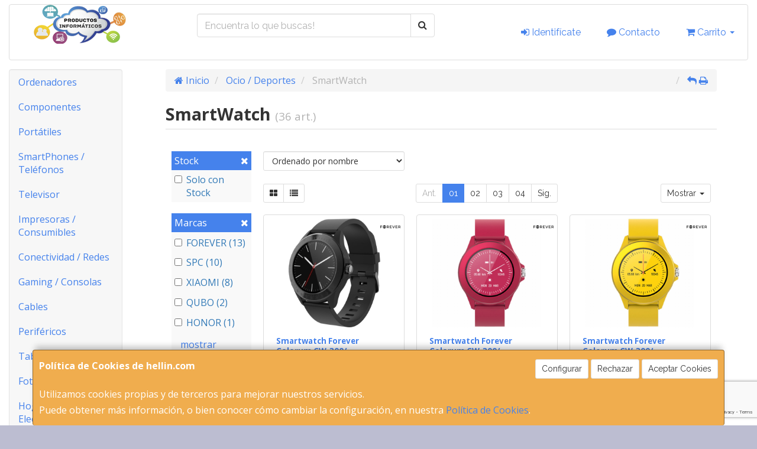

--- FILE ---
content_type: text/html; charset=utf-8
request_url: https://www.google.com/recaptcha/api2/anchor?ar=1&k=6LfGqG8dAAAAAO0tTnAtkmxuRBb7pRy-wDtOGycU&co=aHR0cHM6Ly93d3cuaGVsbGluLmNvbTo0NDM.&hl=en&v=N67nZn4AqZkNcbeMu4prBgzg&size=invisible&anchor-ms=20000&execute-ms=30000&cb=gxlc4vvp1ykf
body_size: 48754
content:
<!DOCTYPE HTML><html dir="ltr" lang="en"><head><meta http-equiv="Content-Type" content="text/html; charset=UTF-8">
<meta http-equiv="X-UA-Compatible" content="IE=edge">
<title>reCAPTCHA</title>
<style type="text/css">
/* cyrillic-ext */
@font-face {
  font-family: 'Roboto';
  font-style: normal;
  font-weight: 400;
  font-stretch: 100%;
  src: url(//fonts.gstatic.com/s/roboto/v48/KFO7CnqEu92Fr1ME7kSn66aGLdTylUAMa3GUBHMdazTgWw.woff2) format('woff2');
  unicode-range: U+0460-052F, U+1C80-1C8A, U+20B4, U+2DE0-2DFF, U+A640-A69F, U+FE2E-FE2F;
}
/* cyrillic */
@font-face {
  font-family: 'Roboto';
  font-style: normal;
  font-weight: 400;
  font-stretch: 100%;
  src: url(//fonts.gstatic.com/s/roboto/v48/KFO7CnqEu92Fr1ME7kSn66aGLdTylUAMa3iUBHMdazTgWw.woff2) format('woff2');
  unicode-range: U+0301, U+0400-045F, U+0490-0491, U+04B0-04B1, U+2116;
}
/* greek-ext */
@font-face {
  font-family: 'Roboto';
  font-style: normal;
  font-weight: 400;
  font-stretch: 100%;
  src: url(//fonts.gstatic.com/s/roboto/v48/KFO7CnqEu92Fr1ME7kSn66aGLdTylUAMa3CUBHMdazTgWw.woff2) format('woff2');
  unicode-range: U+1F00-1FFF;
}
/* greek */
@font-face {
  font-family: 'Roboto';
  font-style: normal;
  font-weight: 400;
  font-stretch: 100%;
  src: url(//fonts.gstatic.com/s/roboto/v48/KFO7CnqEu92Fr1ME7kSn66aGLdTylUAMa3-UBHMdazTgWw.woff2) format('woff2');
  unicode-range: U+0370-0377, U+037A-037F, U+0384-038A, U+038C, U+038E-03A1, U+03A3-03FF;
}
/* math */
@font-face {
  font-family: 'Roboto';
  font-style: normal;
  font-weight: 400;
  font-stretch: 100%;
  src: url(//fonts.gstatic.com/s/roboto/v48/KFO7CnqEu92Fr1ME7kSn66aGLdTylUAMawCUBHMdazTgWw.woff2) format('woff2');
  unicode-range: U+0302-0303, U+0305, U+0307-0308, U+0310, U+0312, U+0315, U+031A, U+0326-0327, U+032C, U+032F-0330, U+0332-0333, U+0338, U+033A, U+0346, U+034D, U+0391-03A1, U+03A3-03A9, U+03B1-03C9, U+03D1, U+03D5-03D6, U+03F0-03F1, U+03F4-03F5, U+2016-2017, U+2034-2038, U+203C, U+2040, U+2043, U+2047, U+2050, U+2057, U+205F, U+2070-2071, U+2074-208E, U+2090-209C, U+20D0-20DC, U+20E1, U+20E5-20EF, U+2100-2112, U+2114-2115, U+2117-2121, U+2123-214F, U+2190, U+2192, U+2194-21AE, U+21B0-21E5, U+21F1-21F2, U+21F4-2211, U+2213-2214, U+2216-22FF, U+2308-230B, U+2310, U+2319, U+231C-2321, U+2336-237A, U+237C, U+2395, U+239B-23B7, U+23D0, U+23DC-23E1, U+2474-2475, U+25AF, U+25B3, U+25B7, U+25BD, U+25C1, U+25CA, U+25CC, U+25FB, U+266D-266F, U+27C0-27FF, U+2900-2AFF, U+2B0E-2B11, U+2B30-2B4C, U+2BFE, U+3030, U+FF5B, U+FF5D, U+1D400-1D7FF, U+1EE00-1EEFF;
}
/* symbols */
@font-face {
  font-family: 'Roboto';
  font-style: normal;
  font-weight: 400;
  font-stretch: 100%;
  src: url(//fonts.gstatic.com/s/roboto/v48/KFO7CnqEu92Fr1ME7kSn66aGLdTylUAMaxKUBHMdazTgWw.woff2) format('woff2');
  unicode-range: U+0001-000C, U+000E-001F, U+007F-009F, U+20DD-20E0, U+20E2-20E4, U+2150-218F, U+2190, U+2192, U+2194-2199, U+21AF, U+21E6-21F0, U+21F3, U+2218-2219, U+2299, U+22C4-22C6, U+2300-243F, U+2440-244A, U+2460-24FF, U+25A0-27BF, U+2800-28FF, U+2921-2922, U+2981, U+29BF, U+29EB, U+2B00-2BFF, U+4DC0-4DFF, U+FFF9-FFFB, U+10140-1018E, U+10190-1019C, U+101A0, U+101D0-101FD, U+102E0-102FB, U+10E60-10E7E, U+1D2C0-1D2D3, U+1D2E0-1D37F, U+1F000-1F0FF, U+1F100-1F1AD, U+1F1E6-1F1FF, U+1F30D-1F30F, U+1F315, U+1F31C, U+1F31E, U+1F320-1F32C, U+1F336, U+1F378, U+1F37D, U+1F382, U+1F393-1F39F, U+1F3A7-1F3A8, U+1F3AC-1F3AF, U+1F3C2, U+1F3C4-1F3C6, U+1F3CA-1F3CE, U+1F3D4-1F3E0, U+1F3ED, U+1F3F1-1F3F3, U+1F3F5-1F3F7, U+1F408, U+1F415, U+1F41F, U+1F426, U+1F43F, U+1F441-1F442, U+1F444, U+1F446-1F449, U+1F44C-1F44E, U+1F453, U+1F46A, U+1F47D, U+1F4A3, U+1F4B0, U+1F4B3, U+1F4B9, U+1F4BB, U+1F4BF, U+1F4C8-1F4CB, U+1F4D6, U+1F4DA, U+1F4DF, U+1F4E3-1F4E6, U+1F4EA-1F4ED, U+1F4F7, U+1F4F9-1F4FB, U+1F4FD-1F4FE, U+1F503, U+1F507-1F50B, U+1F50D, U+1F512-1F513, U+1F53E-1F54A, U+1F54F-1F5FA, U+1F610, U+1F650-1F67F, U+1F687, U+1F68D, U+1F691, U+1F694, U+1F698, U+1F6AD, U+1F6B2, U+1F6B9-1F6BA, U+1F6BC, U+1F6C6-1F6CF, U+1F6D3-1F6D7, U+1F6E0-1F6EA, U+1F6F0-1F6F3, U+1F6F7-1F6FC, U+1F700-1F7FF, U+1F800-1F80B, U+1F810-1F847, U+1F850-1F859, U+1F860-1F887, U+1F890-1F8AD, U+1F8B0-1F8BB, U+1F8C0-1F8C1, U+1F900-1F90B, U+1F93B, U+1F946, U+1F984, U+1F996, U+1F9E9, U+1FA00-1FA6F, U+1FA70-1FA7C, U+1FA80-1FA89, U+1FA8F-1FAC6, U+1FACE-1FADC, U+1FADF-1FAE9, U+1FAF0-1FAF8, U+1FB00-1FBFF;
}
/* vietnamese */
@font-face {
  font-family: 'Roboto';
  font-style: normal;
  font-weight: 400;
  font-stretch: 100%;
  src: url(//fonts.gstatic.com/s/roboto/v48/KFO7CnqEu92Fr1ME7kSn66aGLdTylUAMa3OUBHMdazTgWw.woff2) format('woff2');
  unicode-range: U+0102-0103, U+0110-0111, U+0128-0129, U+0168-0169, U+01A0-01A1, U+01AF-01B0, U+0300-0301, U+0303-0304, U+0308-0309, U+0323, U+0329, U+1EA0-1EF9, U+20AB;
}
/* latin-ext */
@font-face {
  font-family: 'Roboto';
  font-style: normal;
  font-weight: 400;
  font-stretch: 100%;
  src: url(//fonts.gstatic.com/s/roboto/v48/KFO7CnqEu92Fr1ME7kSn66aGLdTylUAMa3KUBHMdazTgWw.woff2) format('woff2');
  unicode-range: U+0100-02BA, U+02BD-02C5, U+02C7-02CC, U+02CE-02D7, U+02DD-02FF, U+0304, U+0308, U+0329, U+1D00-1DBF, U+1E00-1E9F, U+1EF2-1EFF, U+2020, U+20A0-20AB, U+20AD-20C0, U+2113, U+2C60-2C7F, U+A720-A7FF;
}
/* latin */
@font-face {
  font-family: 'Roboto';
  font-style: normal;
  font-weight: 400;
  font-stretch: 100%;
  src: url(//fonts.gstatic.com/s/roboto/v48/KFO7CnqEu92Fr1ME7kSn66aGLdTylUAMa3yUBHMdazQ.woff2) format('woff2');
  unicode-range: U+0000-00FF, U+0131, U+0152-0153, U+02BB-02BC, U+02C6, U+02DA, U+02DC, U+0304, U+0308, U+0329, U+2000-206F, U+20AC, U+2122, U+2191, U+2193, U+2212, U+2215, U+FEFF, U+FFFD;
}
/* cyrillic-ext */
@font-face {
  font-family: 'Roboto';
  font-style: normal;
  font-weight: 500;
  font-stretch: 100%;
  src: url(//fonts.gstatic.com/s/roboto/v48/KFO7CnqEu92Fr1ME7kSn66aGLdTylUAMa3GUBHMdazTgWw.woff2) format('woff2');
  unicode-range: U+0460-052F, U+1C80-1C8A, U+20B4, U+2DE0-2DFF, U+A640-A69F, U+FE2E-FE2F;
}
/* cyrillic */
@font-face {
  font-family: 'Roboto';
  font-style: normal;
  font-weight: 500;
  font-stretch: 100%;
  src: url(//fonts.gstatic.com/s/roboto/v48/KFO7CnqEu92Fr1ME7kSn66aGLdTylUAMa3iUBHMdazTgWw.woff2) format('woff2');
  unicode-range: U+0301, U+0400-045F, U+0490-0491, U+04B0-04B1, U+2116;
}
/* greek-ext */
@font-face {
  font-family: 'Roboto';
  font-style: normal;
  font-weight: 500;
  font-stretch: 100%;
  src: url(//fonts.gstatic.com/s/roboto/v48/KFO7CnqEu92Fr1ME7kSn66aGLdTylUAMa3CUBHMdazTgWw.woff2) format('woff2');
  unicode-range: U+1F00-1FFF;
}
/* greek */
@font-face {
  font-family: 'Roboto';
  font-style: normal;
  font-weight: 500;
  font-stretch: 100%;
  src: url(//fonts.gstatic.com/s/roboto/v48/KFO7CnqEu92Fr1ME7kSn66aGLdTylUAMa3-UBHMdazTgWw.woff2) format('woff2');
  unicode-range: U+0370-0377, U+037A-037F, U+0384-038A, U+038C, U+038E-03A1, U+03A3-03FF;
}
/* math */
@font-face {
  font-family: 'Roboto';
  font-style: normal;
  font-weight: 500;
  font-stretch: 100%;
  src: url(//fonts.gstatic.com/s/roboto/v48/KFO7CnqEu92Fr1ME7kSn66aGLdTylUAMawCUBHMdazTgWw.woff2) format('woff2');
  unicode-range: U+0302-0303, U+0305, U+0307-0308, U+0310, U+0312, U+0315, U+031A, U+0326-0327, U+032C, U+032F-0330, U+0332-0333, U+0338, U+033A, U+0346, U+034D, U+0391-03A1, U+03A3-03A9, U+03B1-03C9, U+03D1, U+03D5-03D6, U+03F0-03F1, U+03F4-03F5, U+2016-2017, U+2034-2038, U+203C, U+2040, U+2043, U+2047, U+2050, U+2057, U+205F, U+2070-2071, U+2074-208E, U+2090-209C, U+20D0-20DC, U+20E1, U+20E5-20EF, U+2100-2112, U+2114-2115, U+2117-2121, U+2123-214F, U+2190, U+2192, U+2194-21AE, U+21B0-21E5, U+21F1-21F2, U+21F4-2211, U+2213-2214, U+2216-22FF, U+2308-230B, U+2310, U+2319, U+231C-2321, U+2336-237A, U+237C, U+2395, U+239B-23B7, U+23D0, U+23DC-23E1, U+2474-2475, U+25AF, U+25B3, U+25B7, U+25BD, U+25C1, U+25CA, U+25CC, U+25FB, U+266D-266F, U+27C0-27FF, U+2900-2AFF, U+2B0E-2B11, U+2B30-2B4C, U+2BFE, U+3030, U+FF5B, U+FF5D, U+1D400-1D7FF, U+1EE00-1EEFF;
}
/* symbols */
@font-face {
  font-family: 'Roboto';
  font-style: normal;
  font-weight: 500;
  font-stretch: 100%;
  src: url(//fonts.gstatic.com/s/roboto/v48/KFO7CnqEu92Fr1ME7kSn66aGLdTylUAMaxKUBHMdazTgWw.woff2) format('woff2');
  unicode-range: U+0001-000C, U+000E-001F, U+007F-009F, U+20DD-20E0, U+20E2-20E4, U+2150-218F, U+2190, U+2192, U+2194-2199, U+21AF, U+21E6-21F0, U+21F3, U+2218-2219, U+2299, U+22C4-22C6, U+2300-243F, U+2440-244A, U+2460-24FF, U+25A0-27BF, U+2800-28FF, U+2921-2922, U+2981, U+29BF, U+29EB, U+2B00-2BFF, U+4DC0-4DFF, U+FFF9-FFFB, U+10140-1018E, U+10190-1019C, U+101A0, U+101D0-101FD, U+102E0-102FB, U+10E60-10E7E, U+1D2C0-1D2D3, U+1D2E0-1D37F, U+1F000-1F0FF, U+1F100-1F1AD, U+1F1E6-1F1FF, U+1F30D-1F30F, U+1F315, U+1F31C, U+1F31E, U+1F320-1F32C, U+1F336, U+1F378, U+1F37D, U+1F382, U+1F393-1F39F, U+1F3A7-1F3A8, U+1F3AC-1F3AF, U+1F3C2, U+1F3C4-1F3C6, U+1F3CA-1F3CE, U+1F3D4-1F3E0, U+1F3ED, U+1F3F1-1F3F3, U+1F3F5-1F3F7, U+1F408, U+1F415, U+1F41F, U+1F426, U+1F43F, U+1F441-1F442, U+1F444, U+1F446-1F449, U+1F44C-1F44E, U+1F453, U+1F46A, U+1F47D, U+1F4A3, U+1F4B0, U+1F4B3, U+1F4B9, U+1F4BB, U+1F4BF, U+1F4C8-1F4CB, U+1F4D6, U+1F4DA, U+1F4DF, U+1F4E3-1F4E6, U+1F4EA-1F4ED, U+1F4F7, U+1F4F9-1F4FB, U+1F4FD-1F4FE, U+1F503, U+1F507-1F50B, U+1F50D, U+1F512-1F513, U+1F53E-1F54A, U+1F54F-1F5FA, U+1F610, U+1F650-1F67F, U+1F687, U+1F68D, U+1F691, U+1F694, U+1F698, U+1F6AD, U+1F6B2, U+1F6B9-1F6BA, U+1F6BC, U+1F6C6-1F6CF, U+1F6D3-1F6D7, U+1F6E0-1F6EA, U+1F6F0-1F6F3, U+1F6F7-1F6FC, U+1F700-1F7FF, U+1F800-1F80B, U+1F810-1F847, U+1F850-1F859, U+1F860-1F887, U+1F890-1F8AD, U+1F8B0-1F8BB, U+1F8C0-1F8C1, U+1F900-1F90B, U+1F93B, U+1F946, U+1F984, U+1F996, U+1F9E9, U+1FA00-1FA6F, U+1FA70-1FA7C, U+1FA80-1FA89, U+1FA8F-1FAC6, U+1FACE-1FADC, U+1FADF-1FAE9, U+1FAF0-1FAF8, U+1FB00-1FBFF;
}
/* vietnamese */
@font-face {
  font-family: 'Roboto';
  font-style: normal;
  font-weight: 500;
  font-stretch: 100%;
  src: url(//fonts.gstatic.com/s/roboto/v48/KFO7CnqEu92Fr1ME7kSn66aGLdTylUAMa3OUBHMdazTgWw.woff2) format('woff2');
  unicode-range: U+0102-0103, U+0110-0111, U+0128-0129, U+0168-0169, U+01A0-01A1, U+01AF-01B0, U+0300-0301, U+0303-0304, U+0308-0309, U+0323, U+0329, U+1EA0-1EF9, U+20AB;
}
/* latin-ext */
@font-face {
  font-family: 'Roboto';
  font-style: normal;
  font-weight: 500;
  font-stretch: 100%;
  src: url(//fonts.gstatic.com/s/roboto/v48/KFO7CnqEu92Fr1ME7kSn66aGLdTylUAMa3KUBHMdazTgWw.woff2) format('woff2');
  unicode-range: U+0100-02BA, U+02BD-02C5, U+02C7-02CC, U+02CE-02D7, U+02DD-02FF, U+0304, U+0308, U+0329, U+1D00-1DBF, U+1E00-1E9F, U+1EF2-1EFF, U+2020, U+20A0-20AB, U+20AD-20C0, U+2113, U+2C60-2C7F, U+A720-A7FF;
}
/* latin */
@font-face {
  font-family: 'Roboto';
  font-style: normal;
  font-weight: 500;
  font-stretch: 100%;
  src: url(//fonts.gstatic.com/s/roboto/v48/KFO7CnqEu92Fr1ME7kSn66aGLdTylUAMa3yUBHMdazQ.woff2) format('woff2');
  unicode-range: U+0000-00FF, U+0131, U+0152-0153, U+02BB-02BC, U+02C6, U+02DA, U+02DC, U+0304, U+0308, U+0329, U+2000-206F, U+20AC, U+2122, U+2191, U+2193, U+2212, U+2215, U+FEFF, U+FFFD;
}
/* cyrillic-ext */
@font-face {
  font-family: 'Roboto';
  font-style: normal;
  font-weight: 900;
  font-stretch: 100%;
  src: url(//fonts.gstatic.com/s/roboto/v48/KFO7CnqEu92Fr1ME7kSn66aGLdTylUAMa3GUBHMdazTgWw.woff2) format('woff2');
  unicode-range: U+0460-052F, U+1C80-1C8A, U+20B4, U+2DE0-2DFF, U+A640-A69F, U+FE2E-FE2F;
}
/* cyrillic */
@font-face {
  font-family: 'Roboto';
  font-style: normal;
  font-weight: 900;
  font-stretch: 100%;
  src: url(//fonts.gstatic.com/s/roboto/v48/KFO7CnqEu92Fr1ME7kSn66aGLdTylUAMa3iUBHMdazTgWw.woff2) format('woff2');
  unicode-range: U+0301, U+0400-045F, U+0490-0491, U+04B0-04B1, U+2116;
}
/* greek-ext */
@font-face {
  font-family: 'Roboto';
  font-style: normal;
  font-weight: 900;
  font-stretch: 100%;
  src: url(//fonts.gstatic.com/s/roboto/v48/KFO7CnqEu92Fr1ME7kSn66aGLdTylUAMa3CUBHMdazTgWw.woff2) format('woff2');
  unicode-range: U+1F00-1FFF;
}
/* greek */
@font-face {
  font-family: 'Roboto';
  font-style: normal;
  font-weight: 900;
  font-stretch: 100%;
  src: url(//fonts.gstatic.com/s/roboto/v48/KFO7CnqEu92Fr1ME7kSn66aGLdTylUAMa3-UBHMdazTgWw.woff2) format('woff2');
  unicode-range: U+0370-0377, U+037A-037F, U+0384-038A, U+038C, U+038E-03A1, U+03A3-03FF;
}
/* math */
@font-face {
  font-family: 'Roboto';
  font-style: normal;
  font-weight: 900;
  font-stretch: 100%;
  src: url(//fonts.gstatic.com/s/roboto/v48/KFO7CnqEu92Fr1ME7kSn66aGLdTylUAMawCUBHMdazTgWw.woff2) format('woff2');
  unicode-range: U+0302-0303, U+0305, U+0307-0308, U+0310, U+0312, U+0315, U+031A, U+0326-0327, U+032C, U+032F-0330, U+0332-0333, U+0338, U+033A, U+0346, U+034D, U+0391-03A1, U+03A3-03A9, U+03B1-03C9, U+03D1, U+03D5-03D6, U+03F0-03F1, U+03F4-03F5, U+2016-2017, U+2034-2038, U+203C, U+2040, U+2043, U+2047, U+2050, U+2057, U+205F, U+2070-2071, U+2074-208E, U+2090-209C, U+20D0-20DC, U+20E1, U+20E5-20EF, U+2100-2112, U+2114-2115, U+2117-2121, U+2123-214F, U+2190, U+2192, U+2194-21AE, U+21B0-21E5, U+21F1-21F2, U+21F4-2211, U+2213-2214, U+2216-22FF, U+2308-230B, U+2310, U+2319, U+231C-2321, U+2336-237A, U+237C, U+2395, U+239B-23B7, U+23D0, U+23DC-23E1, U+2474-2475, U+25AF, U+25B3, U+25B7, U+25BD, U+25C1, U+25CA, U+25CC, U+25FB, U+266D-266F, U+27C0-27FF, U+2900-2AFF, U+2B0E-2B11, U+2B30-2B4C, U+2BFE, U+3030, U+FF5B, U+FF5D, U+1D400-1D7FF, U+1EE00-1EEFF;
}
/* symbols */
@font-face {
  font-family: 'Roboto';
  font-style: normal;
  font-weight: 900;
  font-stretch: 100%;
  src: url(//fonts.gstatic.com/s/roboto/v48/KFO7CnqEu92Fr1ME7kSn66aGLdTylUAMaxKUBHMdazTgWw.woff2) format('woff2');
  unicode-range: U+0001-000C, U+000E-001F, U+007F-009F, U+20DD-20E0, U+20E2-20E4, U+2150-218F, U+2190, U+2192, U+2194-2199, U+21AF, U+21E6-21F0, U+21F3, U+2218-2219, U+2299, U+22C4-22C6, U+2300-243F, U+2440-244A, U+2460-24FF, U+25A0-27BF, U+2800-28FF, U+2921-2922, U+2981, U+29BF, U+29EB, U+2B00-2BFF, U+4DC0-4DFF, U+FFF9-FFFB, U+10140-1018E, U+10190-1019C, U+101A0, U+101D0-101FD, U+102E0-102FB, U+10E60-10E7E, U+1D2C0-1D2D3, U+1D2E0-1D37F, U+1F000-1F0FF, U+1F100-1F1AD, U+1F1E6-1F1FF, U+1F30D-1F30F, U+1F315, U+1F31C, U+1F31E, U+1F320-1F32C, U+1F336, U+1F378, U+1F37D, U+1F382, U+1F393-1F39F, U+1F3A7-1F3A8, U+1F3AC-1F3AF, U+1F3C2, U+1F3C4-1F3C6, U+1F3CA-1F3CE, U+1F3D4-1F3E0, U+1F3ED, U+1F3F1-1F3F3, U+1F3F5-1F3F7, U+1F408, U+1F415, U+1F41F, U+1F426, U+1F43F, U+1F441-1F442, U+1F444, U+1F446-1F449, U+1F44C-1F44E, U+1F453, U+1F46A, U+1F47D, U+1F4A3, U+1F4B0, U+1F4B3, U+1F4B9, U+1F4BB, U+1F4BF, U+1F4C8-1F4CB, U+1F4D6, U+1F4DA, U+1F4DF, U+1F4E3-1F4E6, U+1F4EA-1F4ED, U+1F4F7, U+1F4F9-1F4FB, U+1F4FD-1F4FE, U+1F503, U+1F507-1F50B, U+1F50D, U+1F512-1F513, U+1F53E-1F54A, U+1F54F-1F5FA, U+1F610, U+1F650-1F67F, U+1F687, U+1F68D, U+1F691, U+1F694, U+1F698, U+1F6AD, U+1F6B2, U+1F6B9-1F6BA, U+1F6BC, U+1F6C6-1F6CF, U+1F6D3-1F6D7, U+1F6E0-1F6EA, U+1F6F0-1F6F3, U+1F6F7-1F6FC, U+1F700-1F7FF, U+1F800-1F80B, U+1F810-1F847, U+1F850-1F859, U+1F860-1F887, U+1F890-1F8AD, U+1F8B0-1F8BB, U+1F8C0-1F8C1, U+1F900-1F90B, U+1F93B, U+1F946, U+1F984, U+1F996, U+1F9E9, U+1FA00-1FA6F, U+1FA70-1FA7C, U+1FA80-1FA89, U+1FA8F-1FAC6, U+1FACE-1FADC, U+1FADF-1FAE9, U+1FAF0-1FAF8, U+1FB00-1FBFF;
}
/* vietnamese */
@font-face {
  font-family: 'Roboto';
  font-style: normal;
  font-weight: 900;
  font-stretch: 100%;
  src: url(//fonts.gstatic.com/s/roboto/v48/KFO7CnqEu92Fr1ME7kSn66aGLdTylUAMa3OUBHMdazTgWw.woff2) format('woff2');
  unicode-range: U+0102-0103, U+0110-0111, U+0128-0129, U+0168-0169, U+01A0-01A1, U+01AF-01B0, U+0300-0301, U+0303-0304, U+0308-0309, U+0323, U+0329, U+1EA0-1EF9, U+20AB;
}
/* latin-ext */
@font-face {
  font-family: 'Roboto';
  font-style: normal;
  font-weight: 900;
  font-stretch: 100%;
  src: url(//fonts.gstatic.com/s/roboto/v48/KFO7CnqEu92Fr1ME7kSn66aGLdTylUAMa3KUBHMdazTgWw.woff2) format('woff2');
  unicode-range: U+0100-02BA, U+02BD-02C5, U+02C7-02CC, U+02CE-02D7, U+02DD-02FF, U+0304, U+0308, U+0329, U+1D00-1DBF, U+1E00-1E9F, U+1EF2-1EFF, U+2020, U+20A0-20AB, U+20AD-20C0, U+2113, U+2C60-2C7F, U+A720-A7FF;
}
/* latin */
@font-face {
  font-family: 'Roboto';
  font-style: normal;
  font-weight: 900;
  font-stretch: 100%;
  src: url(//fonts.gstatic.com/s/roboto/v48/KFO7CnqEu92Fr1ME7kSn66aGLdTylUAMa3yUBHMdazQ.woff2) format('woff2');
  unicode-range: U+0000-00FF, U+0131, U+0152-0153, U+02BB-02BC, U+02C6, U+02DA, U+02DC, U+0304, U+0308, U+0329, U+2000-206F, U+20AC, U+2122, U+2191, U+2193, U+2212, U+2215, U+FEFF, U+FFFD;
}

</style>
<link rel="stylesheet" type="text/css" href="https://www.gstatic.com/recaptcha/releases/N67nZn4AqZkNcbeMu4prBgzg/styles__ltr.css">
<script nonce="5Cz3DcrThWY1rP0HtvtC5Q" type="text/javascript">window['__recaptcha_api'] = 'https://www.google.com/recaptcha/api2/';</script>
<script type="text/javascript" src="https://www.gstatic.com/recaptcha/releases/N67nZn4AqZkNcbeMu4prBgzg/recaptcha__en.js" nonce="5Cz3DcrThWY1rP0HtvtC5Q">
      
    </script></head>
<body><div id="rc-anchor-alert" class="rc-anchor-alert"></div>
<input type="hidden" id="recaptcha-token" value="[base64]">
<script type="text/javascript" nonce="5Cz3DcrThWY1rP0HtvtC5Q">
      recaptcha.anchor.Main.init("[\x22ainput\x22,[\x22bgdata\x22,\x22\x22,\[base64]/[base64]/MjU1Ong/[base64]/[base64]/[base64]/[base64]/[base64]/[base64]/[base64]/[base64]/[base64]/[base64]/[base64]/[base64]/[base64]/[base64]/[base64]\\u003d\x22,\[base64]\\u003d\x22,\[base64]/DmcK2w5g/DznDo8OvQ2l3N8KowoTCoMK3w4rDosO8wpXDscO5w6vChV5Rb8Kpwpk9ezwFw6jDjh7DrcOow5fDosOrasOawrzCvMKHwoHCjQ5ZwoM3f8OywoNmwqJ7w7LDrMOxKWHCkVrCrjpIwpQEEcORwpvDqsKEY8Orw63CusKAw75HKjXDgMKNwq/CqMOdRlvDuFNIwojDviMpw6/Cln/ChklHcGBtQMOeB1l6VEbDmX7Cv8OywoTClcOWBHXCi0HCgwMiXwzCtsOMw7lWw7tBwr5Mwr5qYCfCoGbDnsOgY8ONKcK+QSApwqDCsGkHw4jCumrCrsO+dcO4bQ3CtMOBwr7DqsKcw4oBw6jCnMOSwrHClXJ/wrhSHWrDg8Kfw5rCr8KQUgkYNxgcwqkpQMKdwpNMLMOpwqrDocOZwpbDmMKjw6Fzw67DtsOPw45xwrttwo7CkwAzfcK/bXFQwrjDrsOEwppHw4piw5DDvTA2U8K9GMORI1wuPWFqKlQFQwXClgnDowTCmcKwwqchwqTDhsOhUEk3bSt4wodtLMOGwpfDtMO0wpp3Y8KEw4g+ZsOEwqIAasOzG0DCmsKlSz7CqsO7C1E6GcOOw5B0egtDMXLCqMOqXkAGFiLCkXcmw4PCpQNFwrPCiz/DgThQw7bCtsOldj/CicO0ZsK1w4RsacOFwrlmw4ZywqfCmMOXwrICeATDusO6FHsowonCrgdNAcOTHifDgVEzXHbDpMKNW2DCt8OPw7BRwrHCrsKhAMO9dhjDjsOQLFBzJlMjdcOUMnYjw4xwNcOWw6DCh2VIMWLCvD3Cvho2VcK0wqleQVQZVx/ClcK5w70qNMKiXcOAexRHw5hIwr3CphrCvsKUw5XDmcKHw5XDjgwBwrrCjncqwo3DjcKDXMKEw5zCrcKCcGjDrcKdQMK/KsKdw5x3DcOyZn/DlcKYBRjDq8OgwqHDvcOiKcKow5nDiUDClMOlbMK9wrUJEz3DlcO/JsO9wqZdwqd5w6ULOMKrX0pcwop6w6MsDsKyw6DDpXYKXMOKWiZ9wrPDscOKwqU1w7g3w6gJwq7DpcKBX8OgHMOGwoRowqnCv0LCg8ORNGZtQMOpL8KgXmpuS23Cu8OuQsKsw5wvJ8KQwoNgwoVcwoVVe8KFwobCqsOpwqYvFsKUbMO/bwrDjcKcwrfDgsKUwobCiGxNI8KtwqLCuHknw5LDr8O8DcO+w6jCp8OfVn53w7zCkTMxwonDl8KbUkw7bsOVSTjDlMOwwrLCgypyCsK4N2XDt8KZey83QMO9TEFhw6rCi0EJw7RDJEPDpcKywqLDvsOZw7jDkcOHWcO/w7TCnMKOZsOAw7nDgsKuwoLCsX4QE8KfwqXDl8Oww615PDsBQcO/w6DDrTBtw7RPw5XDnnBTw7PDt1nCnsKIw5fDt8KZwpnCv8K7UcO1JsKBB8OKw5NSwpdww7Jtw7/[base64]/CkTRNw4zDsxBvwpTCu8KwaMK0LDdCwo/Dm8KzfFDDocK+fGPDt07CsxDDsBx1RMO/R8OCX8Ohw4Y4wqo/w6LCnMKdwpXCmWnCj8K0wosGwovDsF7DhUlqNRQpRDvCgsKawrsCH8Onwr9ZwrYSwpEFcsOmw5bCnMOrdgt7OcOIwqVcw5zCr3hDNsObR2/CmcO/C8KiZsOBw6lOw4hvT8ObOcKiLsOIw4/DqMO1w6PCnMOMAQnClsOiwrUuw4PDqXF7wqRowqXDnUUiwqrCp39JwrTDs8KJaDwlAsKPw6tvKA3DjXzDtMK8wpIzwr/CuV/[base64]/[base64]/CnsOYw5RWwrM6w7xLdcOJe8KzT8KMwq8kX8KXwp0PHSzCt8KdN8KxwoXCncOmMsKsLgHCtkUOw6ZsSiPCpj0lAsKgwoTDo0XDvDl8I8ORdWfCjgDChMOuZ8OQw7nDhV8JIMOnHsKNw7oKwr/DmEbDphUVw4bDl8KvdMOtPcO/w7ZpwppBWcObFwoRw5I3CC/Dh8Kpw7dJEcOpwqDDuE5ZKsOKwrLDv8Kaw4PDhE0sWcKfE8KAwo49PxMLw7Y1woHDoMKUwpgzUxvCownCksKIw5VQwoVdwqLCjn5XB8OrPB1tw6PDrXTDrcO/w4FnwpTChcOUBm9cVMOCwqTDnsKRA8OZwrtDw6Ynw75HNMK1w7bCvsO/w5vCvsOlwqk2F8OZMXnCuhdpwr4gw5lEGMKzN35lBCfCs8KVFgtUBkJ9wq8Zw5zChzjChjJBwq0+bsO8RMO3woRATcOfT14Zwp/CgcKzXcOTwprDjF10HMKWw6zCqsOqXhfCpcORdMOtwrvDt8KMP8KHT8OEwprCjHUvw65Dwq/CvzBsFMK5ZzFOw6rClnDCl8OZZMO9e8ONw6nCvMO+TMKRwoXDjMK3woFXcHsKwoHCscKmw4pJJMOyL8K8wpt7XsKxwpd4w4/ClcONJMO/w5rDrcKnDFjDiCPDk8KXwqLClcKab0lcF8OURMOHwrImwoYUV0YmKGp1w7bCq3/CtcKrXV7DiVnCvGMrbFHCvikXJ8KiYMOHNDnCsBHDnMK5wqVnwp8nAgbCmsOjw44RLELCokjDkFV6NsOTwoXDg1BrwqPCmsOmFnUbw67Dq8OzakPCgmFWw6NCUsOResKdw6/ChXjDucKxw7nCo8K7wqEveMKVwrXDq0ocw7rCl8O5TRbCn0c5R3/[base64]/VXjCp8Kbw6bDv8Osw6RvFELCmyHCpmDDksOnNXLClgDDpcO5w40fwrfCj8KvB8KUwrgcFgt4wpLDgsKGe0ZkIcOUX8OFJE7DiMOJwp57FMOYQW08w6jChMKvRMOFw5TDhB/[base64]/CgsO3cjDDrlvDvcK9EsOpwrnCqH5bw4XCvcO+w6tUAMKQOl7CtMK/X21ew6jCrzJbbMOhwpl+QMK6w6tYwo8Pw4cSwql4VcKgw7zCisKswrTDnMK9JGjDhl3DuV7Csj5JwojCmSc3Z8KNw4NSY8KgFjomAyd6C8O/woPDhsKTw5LCjsKGR8O1FVM/EsKgSGkWw5HDrsOUw4fCtsOXw7cJw5ZvdMOEw7nDul/DjWsow51Sw5tlw7/CuGMuDFVNwqJ3w6vCt8K0cU06VMKiw5l+OH5bwodTw7AiJF0wwqXCjnHDoRULFsKHNg/CvMKraXVgaBrDjMKQwpzDjgIsTsK5w6LCuTIJA2rDpgbDg0clwotwBMK0w7/CvsK/XQojw4rCkQbCjzh6wosRw6TClTsybBhBwqXCsMK7d8KENj/CnXfDocKlwp/CqDFuYcKFQy7DogXCi8OzwookbDLCtcOdQyMEWxXDmsODwrFyw4zDlcOBw5vCssOqwrjCpy3ChF5iKlFww5jCk8ORCw/DgcOKw49JwpvDg8KBwqzDkMOqw7rCk8OEwqnCg8KtEsOQKcKbwonCnmRUw6jDhTB0aMKOAB98TsOhw6tkw4lBwpLDksKUKlx+w6xxaMOowppkw5bCl3fCjUTCo1QEwqfCowxSw6VhJHnCoFLDvsOfYcOLXWx2UsK5XsOcEmbDgxfCh8Kpdh/Ds8OEwoXCqAALc8OmQMOFw5UGWsO6w7HCmhMSw6bCvsO8JBvDkQzCoMOJw6HCigLDrmV/VMKYFBvDkmLClsO4w5kiTcKcaAcWb8K6w7HCuxHDpsK6JMOUw63Dr8Kjwqk4UBPCol7Dlww0w4x3wrbDhsKMw7PCm8KLwovDrRpGXMOrYkooXkfDpmAgwpzDulfDsV/ChMO8wplcw6wuCcK1XcOpacKkw5JHTBfDkcKzw5BGRsOkBg3CtcK3wrzDgsODfyvCkxwub8KNw6fCtEHCj2vCnyfCjsOZNcOsw79OJcKPZhJHO8KNwqrDn8K+wrRQRnHDosOkwq7ChUzDj0fDgHg7N8O4WMOYwozDpMOtwp7Dsg7DtcKjWMKCIFrDvsK8wqlmRW/DsE/CtcOOSjUrw5lTw48Kw71ww53DpsKpXMO1wrDDpMOZTE8Hw6UDwqIANsOpWlRDwogLwp/Ct8KSIx92FMKQwoDDtsOLw7PChgwLX8OcNsKBRl9hVmXCpU02w6/Dp8OfwoPCn8K6w6bDmMKrwrcbwqrDsTMGwq1/ETJnGsKSw63Ch3/[base64]/CrMKSJE8Gwrk0XsO4fcKTEmXCk0TDssOyPcOQVsKsCcK6fSJ/[base64]/CmsOUP0xLw7F3wqlWwpTDoBEXX0g9M8OGw7JfQhLCgcOaeMKUG8OVw7pAw6rCtgfClFrChwvDmsKXL8KkWXMhNgFEd8K1FcO5E8OTJ24CwpTCnizDlMOSeMOWwqTCgcOGw6lpQsKFwpLDoQvCqsKKwobDrwh3w4sEw7jCusK5w7PCmn7DthAYwrXCv8Kiwo0dw5/DkwgXwrLCt3BEHsOBCcOzw4VMw7N1w7bCmMKEHiF6w4lQw6/CgUXDgVnDgUvDm0QMw7RncMKyeXnDnjQvZFooa8KIw43ChDY2w5jDrMObwo/[base64]/CpcOgEylrwrPCpEoAPMKaPjcNQUgZM8OXwp7DrcKIZsKNwrbDgBHDnFjCrjI0w5vCmgrDuDTDr8O9VV4ZwovDpD/DmT3ChsKzTDEUc8K1w7VMcxTDlMKNw6/Ci8KJd8Oswp40PB0VZRfCjS/CssOlG8KRXm7CkEZRbsKtwpBuwqxfw7XCp8OPwr3CkMKAR8OwcAzCvcOqwrbCuX9JwqQwcMKFw5N9cMObOXTDpHTCrXVbI8KVKl7CoMOow6nCuG7DoDfChsK8S3Vkwq3CniLDmXPCpCFTI8KKX8OvGkHDuMKOwrPDgMK/Yy7DgXZwJ8OXFsKPwqRew7LDjcOYMcOgw5nCmwLDoRrCsl5SScO/XQY2w7nCsC5ud8OYwpbCiiHDswM1woNXw742BV/DtVXDt03CvRHDkUXCkh3CjMOzw5Egw7BNwoXDkWMfw75Rwp3CuCXCrcKgw57DhcONYsOZwotYJR1dwp/Cl8OSw782w4nCs8KLLy3DgBXDoWbChsOnLcOhw6Nrw6p0w691w6Unw5wWw6TDm8O8csK+wr3DjMK9DcKeDcKiCcK0IMOVw6jCtV46w65hwp0Nwo3DpmbDpU7DhCTCmzTDgCvDmS0GU1MqwoDCiDnDpcKGCB4SEgPDh8OibDPDsiXDtjvCl8Kzw4DDkMK/L03Dijw4woNhw6Bpwo58wr1vacOeDmAyBQ/[base64]/wpIRw4VXw6/ChsO3w5EMw53CgMKmw7g0wqbDtRTCsxsEwrMMwqNhw6DDpyxQZcKUw6zDtcOyHwwOQ8Kvw7Z5w5zCpWQGwqLDhMOMw6LCmsK5wqrDvMKzUsKLwppBw5wBwptCw6/CjmoJw7TCjy/DnG/[base64]/KFQzJVF+a0fDqsOyw4oNwqRmw5bCnMOPa8OcS8KIXX7CvXLCtcOueQtiI0xNwqdNNW3CicKUTcKKw7DDrH7Cg8OYwpHDn8Kzw4/DhTDCqMO3SELDtsOewpTDrsKcwqnDv8KxOFTCiC/Du8KXw4PCmcO5G8Kyw6/DtEcSCjYwY8ODLmN9DcO2N8OrJHluwoDCg8OEbcKTeX04wpDDvBQWw5MyGsOvwozCrSJyw7s0P8Oyw5nCq8ODwo/Cl8KdL8KuazRyOTfDgMO9w5ouwrJcXgIAw6rDtl7Dj8K4w5/CssOIw6LCgMOuwrkGWcKNejfCtkfDisKHw5t5NcO/[base64]/[base64]/WsKyRsKFw6N8P8KsCsOiw73CnXjClcOvw4h3YsOnZT8qAsOBw7fCosKlw7bCsEBaw4Z5wpfCqUorGhFHw6bCsiPDvFE/Zz41aTVxw5DCjgEiL1FMbsKdwrs5w4DCs8KJc8OawqduAsKfKMKLSnV4w6DDiy7Cq8O8wrrCjnDDrV3DhG0bah0+fkoQDcKpw7xGwpxfCxoNw6XChREbw6nCm0BIwopFCFTCl1Qlw7/Cj8Kow59eFF/Csk/[base64]/Do2MZw7kRw6rCv07CsThtw6PCmGJ2IFtbRHbDuxceEsOFclXClsOARsKWwrpWEMKLwqbCpcOyw4nCnDrCrnZ5PBkyCUc+wqLDgxlDWirCgnNWwozCmcO5wqxEO8O9w5PDlngzDMKQHirDllXCm0c/wrPDg8KnPzoWw5zDrx3Cn8OUN8KVw6RKwr0nw5BeYcOBIMO/w5zDnMKpPBZbw67DhsKHw5QaWMOkw4XCtV7CtsOyw6lPw4fDjMKsw7DCoMKMw4vCg8Kzw5Vvw7rDicONVmIiY8KwwpfDoMOMw6lWIDsOw7hweHjCs2rDhsOHw47Ci8KPa8K+QCfDinExwrIBw6t4wqvCuyHDpsOTShzDhBvDi8KQwr/DqhjDp1nChsOWwrhIFCnCsFUewp1ow5NWw7BsK8OdDyxOw6/CvMOTw6jCux/DkTbCtnbDllDDoB0iUcOiCQNHIMKCwrvDhzY7w6jClDjDgMKhE8KRKnbDrMKww5zCmSTDtBg4w5rCkgMWRnRMwqReP8OwGMKaw5nCnGHDnm3CtcKVXsKdHgZeYjckw4PDrcK8w4LCvmdqZRfDvTJ7KcOlckJQRQDClB/DiSFRwo1hwpB1f8Kwwrhqw6kjwp9/[base64]/NTDCt8KBI8OtwqnDksOxbcKnw4AJF8Kjwqg0wofDssOrfEQcw74Hw7sjw6NKw6TDtsKuZ8K7woxMfA/[base64]/XsOzwonCnMKOw61bw4czw53CmzVcwozCsEnDm1nDhGHCpUILw53DmMOIHcKmwoBJSzU4wr3CpsOFI0/Cs0ZUwpdYw5Aib8KXYxY3TsK1L3rDixt1wrYGwozDucOvXsKrIsO2wotNw7TDqsKdTsKrFsKMEMK6OGoBwp/Ch8KgEALCs2/DqMKcHXgrdTg0LgPCpMObAsOGwp16KMK9woRkA3rCoAXCgm/[base64]/DghQIwoZiwrNiIEZIwpbCusKHMsOke3rDm2MtwqjCqcOrw5rDoE9ow5nDksOHcsKTdQh3cAbDh1skesKwwo/DlGIXCm1QVVrClWDCpyRLw7c5akvDoRrDvWsGZ8OEw4XCt1fDtsO4XGoZw61IfUF4wrvDt8O4w6d+wq4fwqwaw7zCrRsIKkvCjE4CUsKdAcKmwonDoSXCrQzCjgwaesO1wohMDj/CtMOawrnChy/CtMOXw4nDj0FWACXDuiHDnMKowp93w4/[base64]/[base64]/[base64]/[base64]/DpMK7w4PClHvDmcOZw59lJzQWwoc8w5k/Th/CqsO6wqkqw7RCBD7Dk8KJWcOmZnAvwoNvF2jDg8KbwqvDocKbTEjCngfCrcODe8KDAcKPw6fCqMKoLk9nwoTCoMKTLsKdFzXDuiTCgsO+w6ATA1fDmBvCjsOUw5/[base64]/DkMO2wo/CqmbDrcOHN2/CmMOhHMKWEsOWw67DoTkqdcKawpTDgMKYEsOswqErw7jCtBQEw6AhcMKgwqDDlsO3BsO/S3jCp005WxpQZAnChirCicKURXodwqLCkFRUwr/DicKqwq/CoMK3KEzCoDbDgwjDrWBoNsOFDTIAwq/DlsOoBsOcPGMfFMKQw6kHw5DDtsOueMKzKXHDghbCucOONMO0MMKCw5kIwqPCizM7GMK+w6wUwp9dwolDw4VUw585wobDjsK0cU3Di2peRX/CgkvDmDJuQTgqwogjw47DvMO4wrJ8asKZHnFSBsKZPsKcXMKOwq5CwqkKd8OjXxtPwpzCmcOYw4HDuzdMUGzClQRbO8KpcHXCs33Dr3LCiMK2Y8OIw73CqMO5ZMORXmrCiMO0wrpbwqo4QMO1wqPDhDXCq8KBTChJwoRbworDjATDjn/DpCpawpoXPx3CgMK+wp/DiMK6csOuwpbCvT3DsBIpZxjCigsuYUxQwrfCp8O2EsOqw6guw7/CrUPCisOiQU/[base64]/[base64]/[base64]/[base64]/Cr8ONZcKdB8OVdMOHwrwow73DpWFxw6A5eMOmw77DnsOoUC4Uw5fCiMOPcMKXI3onw4R0cMOZw4pqEMKyb8OdwpgOwrnCj0EgfsKuGMKcHH3DpsOqW8Ouw4DCpCAREEEZMnh4XRQ+w6vCiAVVTMKUw5PCjsOxwpDDtMOsNMK/wpjDp8OawoPDuww8KsOhRwfDo8Opw7o2w6LDgsOcNsKlTTvDnVLCk3o1wr7Cj8KNw44WBlELYcOLFF/DrcKhwpvDu3hiasOrTS7Dsl5cw63CtMODcDjDj2pEw6rCsF/CmiZ1K1DCsD8GNSETGcKkw6rChzfDu8OUcGcIwrhFw4PCoEcuJ8KBaALDnTgrwrfCsE4SXsOww5/CuQpRdDnCm8KqVTsrcR7CsEh7wot1woMeUlpMw6AILsOoKcK9JQw8C1d7w6HDu8KNYzbDoGIicDXDp1toRcKuJcK4w4tCc3FEw60Jw6fCrSTCrsKUwo5iZErCn8KJbH/DnjAiw5orISJoVXlHw7fCmMKHw5/DlMOJw7/DrwXCvXpsOMOhwodnYMOMO1nClDhRwqXCjcOMwo7DgMOCw6HDlw3CnwDDu8Ogwrgxw6bCssKsXH5KV8Odw5vDtDbCij7DkDjDrMKvAR4dR1srH2h+w7FSw50OwobDmMOswqthwoHDpnjCpWfCrRs2HMKECR9INsKRIcKywoHDlsKdam9yw57DpsKJwrx/w6jCr8KCbXvDmMKrZB/DpEU/wqEHbsK1ZAxow786w5MmwqPDqHXCp1ptw77Dh8KYw5FEdsKawojCnMK6w6jDpH/Ch3xWTzfCp8O7eiEXwrhXwr9xw6nDqyt+NsOTYmIAI3PDvsKKw7TDlFJLwpxoDBsRGBc8w514D28jw5BnwqsPfUAcwpfDjMKbwqnCgMKzwqg2HsKxworDh8KSbzDCqVHCvMKURsOBasKTwrXDg8O9Vx8Bc1HCjAoREsO/[base64]/CngLCtsK2w57Ct2DChMOuGcOjFsOPVRfCqMKgYcKyIlxrwq5Dw6DDnVDDk8O9w6VNwrIqbnB3w4PDp8O2w6bDoMKpwp/[base64]/w4DCvcKcIjBVw7ECwo53MgYBO8OBTcKBwqXClMKnOy/DpMKQwrQtwqNqw7hfw5nDqsKyWsOKw6zDuUPDuW7Cv8K2LcKNBxYwwrPCpcKZwrDDljAgw57Du8Kuwq48BcOkQsOeCsOkewVeSMODw7vCr1QfYcOECnobXQLCr03DqsKlOF5tw6/DgFZjwrBAEC/CuQwxwpbDvSzCmnodPWpiw7DCp0FAXMOawr0XwpjDgQQfw7/CpwZsdsOjZsKOFcOSU8OAT2LDqjIFw7nDiCfDjglUX8OVw7s6wpHDhcO3e8OcCV7CqMOwY8OUDcO5w7PDsMKRaSBhV8Kqw6jDonPDiGcqwq1sUsKkw5vDt8OmP1JdUsO5w7nCrXUSdsOyw5fCnWXCq8K5w5hzJ3BdwrXCjizCmMOcwqd6wqzCq8KUwq/Don5aRzXClMK7OMKkwrvDscK4wq0rwo3CsMKsEynDvMOpcDbCocK/TCnCsTPCi8OybxbCkmTDi8K0w7gmDMKtTsOeKcO3WTLDhMO4ccO5MsOtT8KZwonDq8KsBSVLw53DjMOdUm7DtcKbH8KGfsOtwqZfw5hqV8KywpfDoMOpYMOsFjbCkFvCmsK3wrQNw59qw6howoXCkH3DqUPCrxLChBLDvsO5e8OXwrnCqsOKwr/DtMOxw6nDn2Z7LsO6Uy7DqEQZw5rCrid1w6ZheXzCvg/DmFbDu8ONK8KdJcKZe8KlZgtGOXszwpJbMMKTw4PCink3w7Msw6DDmMKOSsKHw4N/w53Dtj/CujI3JwDDp0vCii8Vw4Fnwqx0FGLDhMOSw57CiMKYw6MKw6vDt8O+w6BZwpEgUMO9bcOeNsKjZsOWw47CucOuw7/Cl8KVZm5sMjVSwpfDgMKIDX7CpU9dCcOWJ8OXw5bCt8KoPsOaXsOzwqrDo8ODwqfDs8OWJmBzw4JGw7I/EMOOG8OOScOkw6RYFsKdAW3ConPDksKAw6gQXmTCqGPDs8KiMcKZXsOUM8K7w65/C8OwSnRmHiHDk2TDg8Kjw6J9EFDDnztnTi9kXU0+AsOjwrrCncOcfMOMY2gdEG/Cq8OAd8OTH8KBw70lRcOxwo1jOMO9wqoULVg8NlYsTE4CUsOxE1/CnEHCjy9Nw4dPwqfDl8OTBkduwocAWsOswpTCicKyw53CtMOzw4/DicOrIMO7wog2wr3ClBfDnMKZa8KLRMODT1rDn1hMw7UURcOMwrXDg2pdwqATe8K+DUTDt8OAw6h2woXDm0QFw6LDp319w4vDlCQXwqUQw7psBHfCl8KyKMONwpM3wofClMO/w6PCoEnDk8KGY8KAw6jDgsKfWMO2wqDCrmrDhsOrIVjDu3g5dMOkwrvClcKiLgl4w6VbwrE/F3sGBsOew4bCv8KFw6LDr03CtcKAwokTJCzDucOrSMKpwqjCjwxLworCiMO2wqMLCsO6woVKQcK3OyTCgsOLIx/Do3jClynCjiTDocOpw7Azw67Dg1NoCRxew7/DgkzChwt7J3MZL8OJTsKGUXbDj8OrIG0YdSTCj1rCjcOAwrl2wojDk8Krwr0gw7Uuw6zCggLDsMKydFrCnADCq2kVw5LDjcKdw6tGd8KIw6bCvHVgw5HCucKOwqUpw5zCh2Vlb8O8RjvDjsK2NMOPw4wdw6Q2E1PDscOZODnCrElwwoIIUcORwpfDtQ/Ct8KNwqMJw6XDvSZpwoc/[base64]/CgMORUsKew5Bpw7cCd8OOEzjDn8KjR8OJRCLDiX1XPzZLOl3DnEs9B3rCsMKeFAkZwoFkwpkgKWofM8OAwrXCoFzCv8O/Vh/CpsO3HnQSw4lxwr1qScKAbcOxwpQ6wq/[base64]/DgsK8w7hGdsOJJXYfw4RtwprCqcKsdXMkPhpAw5xRwotYwoDClTTChcKowqMXMsK2wqnCjWLCqDXDkcOXS0nDqEJuLw7ChMKXYig4Qh/DlMO1bTpHYsO8w6FBOMOBw7fCohbDs2VHw7o4E0t/w4Q/U2DDiVLCqzfCpMOtw5fCgyEVekDCtUAtwpXCmcKcST0IPB7Ctw4BRcOrwrHDnlTDtwfCh8Okw63DoRvCsh7CnMK3w5DCosOobcO3w7hFN0hYA3DCiVvCskVcw4/DhMOHVR0hSMOZwojCvm7CvChJwrnDq2siScKlA3HCoSHCj8KBDcOFeC7Dg8OyKsOAJ8KMwoPCt3tqWgTDnWkfwphTwr/DvcKUYMK1OcKpEcOhwq/Dj8KEwq0lw7QTw4/CuXbCn0BKc1V9wplNw7fCuE5/[base64]/DqcO4bMK7wp7CvRM/Lg8Xw6bDiMOdcknDp8KqwppmW8OZw7czwqPChS/Cq8OISg4QNQUDZcKtTD4uw4vClSvDilPCnWTChMOvw4vDvlp9fzM7woLDok9VwoRfw40sJsO/[base64]/[base64]/IMKRA1YONmI5wqPDlCnChCpLdBUFw4/[base64]/DkMObwpbDn8KCw5/DqlrDqUbDoMOaeMKcw4vChcKvEsK+w6zDiyV4wqhLDcKkw7k1wpxiwqHCq8K7OsKKwr1xwpUHdQbDj8O1w5zDsjkHw5TDs8OqDMOKwqYLwoHDhlTDl8Kyw7rChMK0NljDoH/DjsO1w45nwrPDhMKNwotiw7hnJlHDpnvCknnDu8OwFsKsw6ALKhPCrMOpwoRPZDfDpsKWw6nDuADCn8Olw7rCncObe0YpSsKYJxHCq8OIw545MsOxw7ZuwrNYw5rCs8ODQTbDp8K3dAQrH8Odwrd/[base64]/Cp1AnwpfCkcKww59XLh57wqnCvcOhSTxZH3HDjsODw43DlQZ8bsKTwpvDl8K7wq3CicKEbB/CsTrCrcOGFsORwrs/T315XyHDgRlMw67Djil1NsOtwoLDmcOPUSY9wpolwoPDiDvDp3MBwqcWWsOeNRFlw4jDqV3CnT0YXWbCkTAxU8KwHMKFwpzDvW8/wrp4acK7w7HDkcKTIMK0w5fDnMKCwqxdw7ceEsKswoTDucKHORxmeMOmWMOFOMOlwqd3X3FmwpcgwokXfjwaByvDrl5RDsKebHI/fWUPw6pFA8K9wprCm8OMABoJw59rCMKhPMOwwok6LH3CmmkpU8KeVhXDs8O4OMOMwqJbCMOuw63DqiYSw5MFw6BuRsKWJgLCosO5HsKFwpHDlcOWwqgWbE3CuFXDnhsrwqANw5zDj8KMZV/CucOPAE/DgsO7fsKmHQ3DjAR5w79KwrLCqCYoSsOzChRzwr45acOfwojDslnDjWfCqS3DmcOHw5PDkcOCQ8KEIGk6w7J0J1JVRMOZcHXCscOYKsKXw4FCKQXDvWUjSlDDgMK/w4kjSMKjchVLw6MIw4MMwp9Zw73CklbCuMKuPQoTZ8ODScOHdcKeQ2pswqDDk2Yyw5YYaDHCk8OBwpkdVW1Tw4g9wp/CpsKeIsKULgQYW2PCt8K1RcKibMOpNFkPBlLDhcK9VcK+w7zDqnLDp2VgUUzDnARNS0I4w6zDkxnDiULCsB/CrMK/wpPDnsK3RcObI8ODw5VhbyAdesKmw7LDvMKtbMOkcFpcO8KMw75Pw5nCsT9AwrnCqMOmw6Uqw6hnw4HDqXXDp1rDhGrClcKTc8OZWklGwqvDt1jDrkp3C2PDn3/Cr8Oaw73DnsO/[base64]/[base64]/DgX3DkMOFN8KGwplrQ8KeOcOwQ8OfwpXDl3NEwoLCocO/[base64]/YFNWWSIVw5vDtsKRS8KFwoUEw5zDj8OdKcOzw7TDjjPCiTXCpBEUwoUAGsOFwpXDs8Knw4/[base64]/Dh1TDncKhw5DDlcKjLHN8LsOMw5hPb3dQwqTDgSoXU8K0w4DCm8KgGG/Drwo+XhnCk13DtMK3wrbDqF/Cu8KPw6/[base64]/DncKKw5lda27Dl8ODwrXCkDzDocKFRsKrw4rDulXClB3DscOvw6jDsiIQGMKnOy7CghvDsMOVw4nCvBRkRkrClV/DvcOnDsKvw6XDvCTCgFnCmwRgw73CtMK3CHPCqyd+TUPDhcOBdMKUCWvDjTDDkcOWf8KXRcKGw7zDrgYjw67DnsOqFwcCwoPDnibCpENpwoVxwqnDkWV4FwLChhbCglwnKnLDpRTDjVHCrgXDsSMzMzZtPkLDpiEHIGc5w6QWasOAelAHXWbDlkJ+wrtaXcO/[base64]/CsMKyVmp3w73CrVjDo0jDon1wwoTDkMKew7HCgypTw408EcOPKMOxwoPChcOoTcK+dMOIworDiMK8KsO4EcO7OsO2wonCrMKFw54Awq/Dhjwhw4ZewqQ9w4J+w43DpVLDh0LDqcO0wqnDg3pKwqHCu8OnK0U8woPCvW/[base64]/NsOPwoZsw7M8A2Yuw6YHfi3ClMOLJGJ2w7nDuxTDkMK3wqPChMK/wonDq8KgEcKHeMKLwpUBJl1nMyHDlcK5SMOKBcKLKsKzwr3DsgXCmz/DsGoBZEBVQ8KuQgHDsArDinHChMOAcMKEc8O7wqIsCGDCusOHwpvDocOfHsKdwoB4w7DDhW7CmQp/DFJ9w6vDpMOHwrfDmcKcwpIrwoR2KcOGRUDCkMOswrktwqTCszXDmkA6wpDDrFJ8JcKmwq3Dvhx+wolKY8K2w6tMfw9lKUAcVsKRS0QaX8Odwo8MSFVjw4pUwrXDtcKZbMO6w6zDphfDgsKDJMKuwrYzRMOUw5hJwrEvfcOLSMOyTn3CiEzDkh/CscK0ZsOewoxAesK4w4czV8OtC8OjQjjDtsOmABbCrQTDg8K9WQnCtiVkwqs3wpDCqsO/[base64]/[base64]/[base64]/DiW7ChEbDn8Kdw54Xw6XDrMKINhHCoXHDhChKFn7DpcOewrTCnsO1JsKew5EfwqPDmBkpw7TCkkFxWsKVw6/[base64]/wo3Cp8OmA8ORwo7DrMOKVX1rw4YmwrjDpMOQSsOuwodKwrHDhMOKwpUeW0PCsMKCZsO+NsOObX9/w713MV0TwrHCncKHw7t6SsKECMOIN8KBwq7CpFbCkxElw4TDq8O8w47DqH/Com1Hw60PX3rCiyZ0AsOtw4ZNwqHDu8KKYgQyDsOKB8OOwo3DgsKYw6vCh8OrNQLCjsOLSMKnwrDDshjCosKzXFF6wp1PwqrDu8Kpw7IpU8KzcgrDvMK6w4TDtmrDs8OUe8OhwpZEJTE8DgxUOjgdwpbDkMK8Dws5wqLDrjgow4czDMKywp/DnMKLw4jCsBhGXyETUhpJGkh1w6PCmAJQHcOaw6UbwqnDhlN2CsOnI8KSAMKTwqfCo8OKaVBbSSLDqGczaMOABXzCpA0ZwrHDmsOARMKgw7XDoGvCosKEwrpCwqpRTcKnw5LDqMOvwrZ/[base64]/[base64]/[base64]/DtXh7wpXDgjLChV1Kwo7CjwMdMTrDkEdSwoDDmmzCscKNwq4ZfcKvwqRVIxnDhz3DhkBEHsKEw5UsVcOWBhFKLTFhL0zCjXFCNcO4CMOuwq0mAFInwo8Rwp3CvUh6CcO/ccKkZQfDrC5+JsOew43CkcOvMsOIw6Rgw6HDtisHO1MRNsOaO3zCp8OPw7w+FMOAwogjDHAdw5/DvMOpwqfCrcK7EcKqw6J3UcKZw7/CnBXCocKjIsKQw59ww5HDiDY9MRjCjcKAEUtsPMKXKRN3MyDDiBbDs8Ogw7XDkSgoFTEZBiDDlMOpRMKteBYswokCBMOXw7VyIMK1G8OIwrJcAHVZwqDDh8OOYhXDrsK+w7VWw4zDtcKbw4bDpFrDksKywrMSbcKSGQHCmcOcwpjDrzpyX8OCw7hAw4TDuyFNwo/DvsOtw6XCncKZwpwAwpjCqcOUwqIxXDtnUUMQYlXCtBVEQzYqRXcXwoBowp1hVsOHwpwqKjrCocKCNcOgw7RGw5sPwrrCkMKZeXZUEHzCi1IQw5nCjgQhw4HChsKMTsKxd0fCrcOcPETDh1Qtc2jCksKew6oTOcOtwpgtw4Awwqp/[base64]/DqBHDosKoN1TDhcKjBWU4TcK5Oxdce8ObHy/DkMKsw4kJw4rCscK0wrluw6gjwo7Dl0LDjWPCscKhAsK0Fz/CisKQBWfCgMKyNMOlw4Amw7FOLmkXw449JAvDnsKSwonDuFV2w7F6M8KdYMKNEcKww4wTFAIuw7XDkcK9E8KNw5LCrsOcQxNbZsKSw5/DhcKJw7/CtsKNPWHDlMO6w5/CrGnDuwXDjCEYSD/DpsO0woAdDMKQwqF9EcOSGcO8w5MEE2bCuRXCvHnDpVzCj8OVHwHDsQQPw5XCsy/CtcOmWlJPw5fDocO9w4wmwrJvFnldSjVJdMKPwrBIw5gGw5TDgnJxw74Fw6Q4woUdwpfCgsKJAcOAB1AeBsOtwrpVMsKAw4XDl8KFw7x+N8Oow49eFgFwdcOoSkfCiMK9w7NJw5JewoHDpcOxB8OddlPCt8O9wq8fNMOjBCNbA8KKRwMTJRdPa8OFRVPCnUzCvgd3O2/[base64]/CiHUHw6vCkVjDicKDwoENLMK2wqFDY8KyLQ3DnhZOwpwRw5oWwq3ClyfDksKqA17DhTbDpR/DmC7CsX1awqYLYlfCvT/CrVoVdMOSw6fDqcKkAgDDpGlPw7rDiMOUwqpSKlfDucKkXsKGFMOswrA4Jx7CscKddR3DqsO1M1RDfMOow5rChEvCuMKMw47DhALCrgVEw7HDvMKWasK0w7LCpsOkw53CuUXDkS4eIsOGF0nDk0XDvUZaNsKJFSBcwqttDil7AMOawpfCncKdZsKow7/DrUcQwrIkw7nCu03Ds8OZwrRJworDpjLDghnDjmdEe8O9EUvCnhTDsRDCsMOvw70Kw6LCgMODFSPDqDNjw7JeC8KqEkzDvAInXE/DpMKkR1lBwqdqw5NYwqgMwrtlQMKtL8Kcw4ATwro/CMKtQsOiwrcRwqPCo2pRwo55wpfDnMO+w5TCgAxpw6DCpcOhL8K+wrTCoMOLw4YrUisRDcOIQsONAyErwog1I8OrwqXDsT44JSPCgsKAwoQlKcK2VgzDtsOQOEJuwq5Xw6LDgA7CpkRABDrDksKiNcKowrAqTAhHNQIEYcKSw6pNfMKGK8ODRSJCw6/DlsKHwo0jFGLCkDzCr8KyMDx/[base64]/CqXNBSEHCjHITwpTDqE/Dl8O+a03DjW96wrZAc2nCp8Krw6pxw63Dvyp1FVgPwpseDMOgMXvDqcOzw5YHK8KYXsKCwoglwqx3w7pbw6DCi8OeWx/CpUPCpsOoTMOBw6cNw5vDj8Oow5/DhFDCu2rDiiU2DsKywq8jwrERw5ACecONRsK7wpbDjsOobCjCl1nDjMK5w5jCsHTCjcKHwph9woVRwqEjwqt/[base64]/wrfCsMKMPcOKwoDDscK4wpwjwqktwozCjnk6wpQAw6toJsOSwrjDpMK/BsKOwovCnkrCm8KIwr3CvcKcaF/CvMOFw4c6w5hrw4onw5Q/w6bDslvCs8Oew5/[base64]/Dk8KgCQdjw60oUhXCsMOpw7gWXcOaw6zDvFMVwqs9w7fCrEXDn1tDw7/Cmi4QIRsyD1U1A8OTwoEUwp4fdsO0wqAGw5leYCXCvsK+w7Jrw7dWNMONw6bDsCA/wpbDmGHDpAwMImUWwr0IfMOzX8Kaw4MgwqwzD8Kgwq/Ct1nChW7CosO/w4bDoMOXYFvCkAnDshkvwp4Wwp0eMhonw7PDlsK9KCx+QsOlwrJRMX06wrloES3Cll9UVMO9wr8hwqZoFsOjdMK1Xxwrw4/[base64]/DkijDr8KWw7jCmsOMw6zCvB8VY8K9WsK1wptTX8KbwrvDjMKJGsOwUcKBwo7CkmVjw5N+w6DDk8OFKsKyJW/[base64]/CucOcPxZRw4VDNcKsw4gYwolFeUQMw6XDnhPDvmPDpsObA8OGNWzDgWZERMOdw6nDsMOKw7HCnmo5eTPDp0TDj8O/[base64]/CpSnDunbDusOnw5PCmi12w7QTYQ5KN8KfLy/Dq2AiG0TCmMKKwqvDvsO4ZjTDuMOEw5Y3DcOAw7nDp8OOw6LCrMKRWsOywo9yw48Uwr7CssKKw6HDo8Kbwo/[base64]\x22],null,[\x22conf\x22,null,\x226LfGqG8dAAAAAO0tTnAtkmxuRBb7pRy-wDtOGycU\x22,0,null,null,null,1,[21,125,63,73,95,87,41,43,42,83,102,105,109,121],[7059694,136],0,null,null,null,null,0,null,0,null,700,1,null,0,\[base64]/76lBhmnigkZhAoZnOKMAhmv8xEZ\x22,0,0,null,null,1,null,0,0,null,null,null,0],\x22https://www.hellin.com:443\x22,null,[3,1,1],null,null,null,1,3600,[\x22https://www.google.com/intl/en/policies/privacy/\x22,\x22https://www.google.com/intl/en/policies/terms/\x22],\x22VZ1XdpVVxau0sIjmjcl41YeDMUO/vmOjb0OfqIp1rQc\\u003d\x22,1,0,null,1,1769909829247,0,0,[203,62,106],null,[183,203,165,73,171],\x22RC-XBgo-QiOFWgCjA\x22,null,null,null,null,null,\x220dAFcWeA7Qb2S_ATvyVv1hFx5kr-7AqPl-6j-6IKjC2ypahshMveVjvhWFuswiEHwXAPi4qX_loEFPvM7gARTFIJvDAjCVkOhCig\x22,1769992629312]");
    </script></body></html>

--- FILE ---
content_type: image/svg+xml
request_url: https://imagenes.web4pro.es/marcas/svg/forever.svg
body_size: 1618
content:
<svg xmlns="http://www.w3.org/2000/svg" xml:space="preserve" id="Capa_1" x="0" y="0" style="enable-background:new 0 0 1080 173.9" version="1.1" viewBox="0 0 1080 173.9"><style>.st0{fill-rule:evenodd;clip-rule:evenodd;fill:#1d1d1d}</style><path id="Fill-1" d="M0 12.7v147.8h25.3V99.9h68.1V77.7H25.3V35.1h75.2l.2-22.4z" class="st0"/><path id="Fill-2" d="m435.8 159.1-26.6-43.7c-2.1.2-4.4.2-6.7.2h-34.6v43.5h-24.6V14.8h59.2c37.3 0 58.7 17.9 58.7 49.3 0 23.1-10.8 39.4-30.2 46.8l32.7 48.2h-27.9zm-33.3-65.4c22.5 0 35.4-9.4 35.4-29 0-19-12.9-28.1-35.4-28.1h-34.6v57.1h34.6z" class="st0"/><path id="Fill-4" d="M609.3 14.8v21.8h-79.6v39h71.2v21.9h-71.2v39.8h82.1v21.8H505.1V14.8z" class="st0"/><path id="Fill-6" d="m664.3 14.8 45 117.3 45.4-117.3h25.6l-58.9 144.3H696L637.9 14.8z" class="st0"/><path id="Fill-8" d="M915.9 14.8v21.8h-79.6v39h71.2v21.9h-71.2v39.8h82.1v21.8H811.7V14.8z" class="st0"/><path d="M1047.2 110.9c19.4-7.4 30.3-23.7 30.3-46.8 0-31.3-21.5-49.3-58.8-49.3h-59.1v144.3h24.6v-43.5h34.5c2.3 0 4.6 0 6.7-.2l26.7 43.7h27.9l-32.8-48.2zm-28.5-17.2h-34.5V36.6h34.5c22.5 0 35.4 9.1 35.4 28.1 0 19.6-12.9 29-35.4 29zM220.1 0c-48.5 0-87.8 38.9-87.8 86.9 0 48 39.4 86.9 87.8 86.9 48.5 0 87.9-38.9 87.9-86.9-.1-48-39.4-86.9-87.9-86.9zm75.4 87.2c0 10-2 19.8-5.9 29.1-2.2 5.1-4.9 9.8-8.1 14.3v-.1l-13.8-7.8-43.1-24.4 15.1-8.6 35.5 20.2c2.9-6.9 4.6-14.7 4.6-22.7 0-8.2-1.7-16.1-4.8-23.2l-102.6 58.7-8.2 4.6-5.6 3.2c-3.2-4.4-5.9-9.2-8-14.2-3.9-9.2-5.9-19-5.9-29.1 0-10.1 2-19.9 5.9-29 1.2-2.8 2.6-5.5 4-8.2 1.1-1.7 2.1-3.4 3.3-5.1.3-.5.7-1 1.1-1.5l1.9 1 11.9 6.8 43 24.6-15.1 8.6-35.5-20.3c-3.1 7.1-4.7 14.9-4.7 23.1 0 8 1.6 15.6 4.6 22.6l102.5-58.5 13.7-7.8c3.4 4.5 6.2 9.4 8.4 14.7 3.8 9.2 5.8 18.9 5.8 29z" class="st0"/></svg>